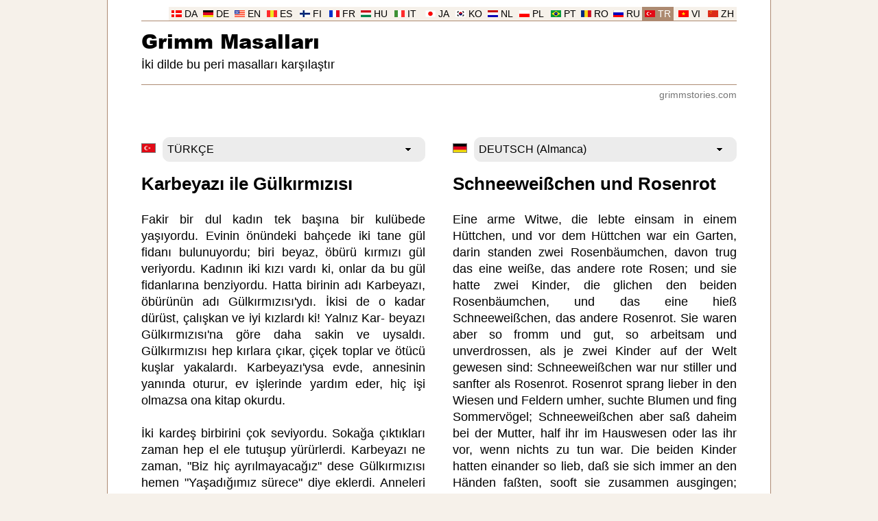

--- FILE ---
content_type: text/html
request_url: https://www.grimmstories.com/language.php?grimm=161&l=tr&r=de
body_size: 16295
content:
<!DOCTYPE html>
<html lang="tr">
<head>
<meta http-equiv="Content-Type" content="text/html; charset=UTF-8">
<title>Karbeyazı ile Gülkırmızısı (TÜRKÇE) - Schneeweißchen und Rosenrot (ALMANCA)</title>
<meta name="description" content="Grimm TÜRKÇE: Karbeyazı ile Gülkırmızısı. Fakir bir dul kadın tek başına bir kulübede yaşıyordu. Evinin önündeki bahçede iki tane gül fidanı bulunuyordu, biri beyaz, öbürü kırmızı gül veriyordu - Grimm ALMANCA: Schneeweißchen und Rosenrot. Eine arme Witwe, die lebte einsam in einem Hüttchen, und vor dem Hüttchen war ein Garten, darin standen zwei Rosenbäumchen, davon trug das eine weiße, das andere rote Rosen, und sie hatte zwei Kinder, die glichen den beiden Rosenbäumchen, und das eine hieß Schneeweißchen, das andere Rosenrot. Sie waren aber so fromm und gut, so arbeitsam und unverdrossen, als je zwei Kinder auf der Welt gewesen sind: Schneeweißchen war nur stiller und sanfter als Rosenrot. İki dilde bu peri masalları karşılaştır - Grimm Masalları.">
<meta name="robots" content="index, follow">
<meta name="revisit-after" content="1 days">
<meta name="viewport" content="width=device-width, initial-scale=1">
<meta http-equiv="Content-Security-Policy" content="upgrade-insecure-requests">
<link rel="preload" href="https://www.grimmstories.com/ariblk.ttf" as="font" type="font/ttf" crossorigin>
<link rel="icon" href="https://www.grimmstories.com/icon.png" sizes="192x192">
<link rel="canonical" href="https://www.grimmstories.com/language.php?grimm=161&l=tr&r=de">
<style>@charset "utf-8"; * { margin: 0; padding: 0; box-sizing: border-box; } @font-face { font-family: Arial Black; src: url('https://www.grimmstories.com/ariblk.ttf'); font-display: swap; } body { background: #F6F1EA; font-family: Arial, Helvetica, sans-serif; margin: 0; } .inbody { width: 968px; margin: auto; color: #000000; background: #FFFFFF; padding-top: 10px; } @media screen and (min-width: 968px) { .inbody { border-left: 1px solid #AD8A71; border-right: 1px solid #AD8A71; } } .inside { width: 868px; margin: auto; } .header { width: 868px; border-bottom: 1px solid #AD8A71; display: block; margin: auto; } .menuholder { width: 300px; padding-bottom: 6em; float: left; } .main { width: 568px; padding-left: 50px; float: left; margin-bottom: 2em; } .clearfloat { clear: both; } .footer { width: 868px; height: 21px; padding: 0 5px; background: #F6F1EA; border-bottom: 1px solid #AD8A71; display: block; margin: auto; } a { color: #000000; text-decoration: none; } a:hover { text-decoration: underline; } h1 { font-size: 1em; margin: 0; padding: 0; } h2 { font-size: 1em; margin: 0; padding: 0; } h3 { font-size: 1em; margin: 0; padding: 0; } hr { border: 0; height: 1px; background: #F6F1EA; } img { border: 0; } ul { list-style-type: none; padding: 0; margin: 0; } blockquote { text-align: left; } select { margin: 10px 6px 0 0; padding: 6px 26px 6px 6px; border-radius: 10px; background-image: url('https://www.grimmstories.com/images/down.gif'); background-position: 95%; background-repeat: no-repeat; background-color: #ECECEC; color: #000000; border: 1px solid #ECECEC; width: 174px; font-family: inherit; font-size: inherit; -webkit-appearance: initial; line-height: 22px; } select:hover { border: 1px solid #767676; } input[type=submit] { margin-top: 10px; padding: 6px 0; border-radius: 10px; background-color: #0066CC; color: #FFFFFF; border: 1px solid #0066CC; width: 147px; font-family: inherit; font-size: inherit; -webkit-appearance: initial; line-height: 22px; } input[type=submit]:hover { border: 1px solid #767676; } .title { font-size: 1.6em; font-weight: bold; margin-bottom: 1em; } .title a:hover { text-decoration: none; } .subtitle { color: #993300; } .itemprop { display: none; } .headerlanguage { font-size: 0.85em; border-bottom: 1px solid #AD8A71; width: 868px; height: 21px; display: block; white-space: nowrap; } .headerlanguage a { background: #F6F1EA; color: #000000; } .language { background: #F6F1EA; text-align: center; padding-top: 3px; float: right; width: 46px; height: 20px; } .language_image { width: 15px; height: 10px; } .headerlogo { text-align: left; } .headersearch { float: right; padding-top: 30px; width: 360px; text-align: right; white-space: nowrap; } .headermain { padding-top: 0.5em; } .logo { font-size: 1.8em; font-weight: normal; font-family: Arial Black, Arial, Helvetica, sans-serif; } .logo a:hover { text-decoration: none; } .headline { font-size: 1.1em; font-weight: normal; white-space: nowrap; margin-top: 0.25em; } .headerunder { color: #767676; font-size: 0.85em; text-align: right; padding-top: 0.5em; } .headerunder a { color: #767676; } .footertext { font-size: 0.85em; padding-top: 3px; padding-bottom: 1px; text-align: right; } .footertext a:hover { text-decoration: none; } .footerlinks { height: 120px; margin: 2em 0 8em 0; } .footersite { width: 217px; float: left; } .footersite a { color: #999999; } .allmenu { width: 300px; display: block; margin: 0; } .allmenu li { background-image: url('https://www.grimmstories.com/images/arrow.gif'); background-repeat: no-repeat; background-position: 0 0.6em; padding-left: 0.8em; } .menu { padding: 1px; } .menu a { font-size: 1.3em; } .menu a:hover { color: #993300; } .menu_mail { font-size: 0.85em; margin: 1em 0 2em 0; } .menu_hr { text-align: left; width: 300px; margin-bottom: 1em; } .menu_ad { width: 300px; display: block; margin-top: 1em; } .button_menu { width: auto; display: block; } .button_menu li { padding: 0.5em 0; } .button a { padding: 0.5em; width: 100%; display: block; text-decoration: underline; color: #0066CC; font-size: 1.1em; border-radius: 25px; border: 1px solid #0066CC; text-align: center; } .list_image { width: 112px; height: 112px; float: right; border: 1px solid #F6F1EA; margin-top: 10px; } .list_image_small { width: 70px; height: 70px; float: left; border: 1px solid #F6F1EA; margin-right: 0.9em; } .list_url { font-size: 16px; text-align: left; color: #993300; text-decoration: underline; display: table-cell; font-weight: normal; } .list_url a { color: #993300; text-decoration: underline; } .list_titles { font-size: 1.4em; border-top: 1px solid #F6F1EA; } .list_titles a { padding: 0.7em 0; font-weight: bold; color: #0066CC; text-decoration: none; display: block; } .list_height { min-height: 42px; margin-bottom: 9px; display: block; } .list_tekst { font-size: 0.75em; line-height: 1.4em; margin: 0.7em 0; text-align: justify; color: #000000; display: block; width: 376px; height: 119px; overflow-y: hidden; font-weight: normal; } .block_border { font-size: 1.1em; display: block; margin: 0.7em 0; } .block_border a { font-weight: bold; padding: 10px; text-decoration: none; color: #0066CC; display: block; border: 1px solid #F6F1EA; } .block_border a:hover { text-decoration: none; color: #000000; background: #ECECEC; border: 1px solid #993300; } .block_border_height { height: 42px; margin-bottom: 9px; display: block; overflow-y: hidden; } @media screen and (max-width: 968px) { .menuholder { float: right; } .main { padding-left: 0; padding-right: 50px; } .language { float: left; } .headerunder { text-align: left; } .footertext { text-align: left; } } select { width: 383px; margin-top: 0; } h3 { display: table-cell; } .flag { width: 21px; height: 14px; border: 1px solid #767676; display: table-cell; margin-right: 10px; } .compare { width: 868px; } .left { font-size: 1.1em; line-height: 1.4em; width: 414px; float: left; text-align: justify; margin-bottom: 0.7em; margin-top: 0.7em; } .right { font-size: 1.1em; line-height: 1.4em; width: 414px; float: right; text-align: justify; margin-bottom: 0.7em; margin-top: 0.7em; } .left_s { width: 414px; float: left; } .right_s { width: 414px; float: right; } .s { font-size: 1.1em; text-align: justify; line-height: 1.4em; margin-bottom: 1.4em; margin-top: 1.4em; } .list_url { word-break: break-all; } </style>
<script async src="https://pagead2.googlesyndication.com/pagead/js/adsbygoogle.js?client=ca-pub-0706096268316512"
     crossorigin="anonymous"></script>
<!-- Google tag (gtag.js) -->
<script async src="https://www.googletagmanager.com/gtag/js?id=G-R3LW2M5GCE"></script>
<script>
  window.dataLayer = window.dataLayer || [];
  function gtag(){dataLayer.push(arguments);}
  gtag('js', new Date());

  gtag('config', 'G-R3LW2M5GCE');
</script>
</head>
<body>
<div class="inbody">
<div class="inside"><header class="header"><div class="headerlanguage"><div class="language"><img src="https://www.grimmstories.com/images/zh.gif" class="language_image" alt="Çince"> <a href="https://www.grimmstories.com/zh/grimm_tonghua/baixue_yu_hong_mei">ZH</a></div><div class="language"><img src="https://www.grimmstories.com/images/vi.gif" class="language_image" alt="Vietnamca"> <a href="https://www.grimmstories.com/vi/grimm_truyen/bach_tuyet_va_hoa_hong">VI</a></div><div class="language" style="background: #AD8A71;"><img src="https://www.grimmstories.com/images/tr.gif" class="language_image" alt="Türkçe"> <a href="https://www.grimmstories.com/tr/grimm_masallari/karbeyazi_ile_gulkirmizisi" style="background: #AD8A71; color: #FFFFFF;">TR</a></div><div class="language"><img src="https://www.grimmstories.com/images/ru.gif" class="language_image" alt="Rusça"> <a href="https://www.grimmstories.com/ru/grimm_skazki/belosnezka_i_alocvetik">RU</a></div><div class="language"><img src="https://www.grimmstories.com/images/ro.gif" class="language_image" alt="Rumence"> <a href="https://www.grimmstories.com/ro/grimm_basme/nalba_si_rasura">RO</a></div><div class="language"><img src="https://www.grimmstories.com/images/pt.gif" class="language_image" alt="Portekizce"> <a href="https://www.grimmstories.com/pt/grimm_contos/branca_de_neve_e_rosa_vermelha">PT</a></div><div class="language"><img src="https://www.grimmstories.com/images/pl.gif" class="language_image" alt="Lehçe"> <a href="https://www.grimmstories.com/pl/grimm_basnie/bialosniezka_i_rozyczka">PL</a></div><div class="language"><img src="https://www.grimmstories.com/images/nl.gif" class="language_image" alt="Felemenkçe"> <a href="https://www.grimmstories.com/nl/grimm_sprookjes/sneeuwwitje_en_rozerood">NL</a></div><div class="language"><img src="https://www.grimmstories.com/images/ko.gif" class="language_image" alt="Korece"> <a href="https://www.grimmstories.com/ko/grimm_donghwa/index">KO</a></div><div class="language"><img src="https://www.grimmstories.com/images/ja.gif" class="language_image" alt="Japonca"> <a href="https://www.grimmstories.com/ja/grimm_dowa/seppaku_to_bara_kurenai">JA</a></div><div class="language"><img src="https://www.grimmstories.com/images/it.gif" class="language_image" alt="İtalyanca"> <a href="https://www.grimmstories.com/it/grimm_fiabe/biancaneve_e_rosarossa">IT</a></div><div class="language"><img src="https://www.grimmstories.com/images/hu.gif" class="language_image" alt="Macarca"> <a href="https://www.grimmstories.com/hu/grimm_mesek/hofeherke_es_rozsapiroska">HU</a></div><div class="language"><img src="https://www.grimmstories.com/images/fr.gif" class="language_image" alt="Fransızca"> <a href="https://www.grimmstories.com/fr/grimm_contes/blanche-rose_et_rose-rouge">FR</a></div><div class="language"><img src="https://www.grimmstories.com/images/fi.gif" class="language_image" alt="Fince"> <a href="https://www.grimmstories.com/fi/grimm_sadut/lumivalko_ja_ruusunpuna">FI</a></div><div class="language"><img src="https://www.grimmstories.com/images/es.gif" class="language_image" alt="İspanyolca"> <a href="https://www.grimmstories.com/es/grimm_cuentos/blancanieve_y_rojaflor">ES</a></div><div class="language"><img src="https://www.grimmstories.com/images/en.gif" class="language_image" alt="İngilizce"> <a href="https://www.grimmstories.com/en/grimm_fairy-tales/snow-white_and_rose-red">EN</a></div><div class="language"><img src="https://www.grimmstories.com/images/de.gif" class="language_image" alt="Almanca"> <a href="https://www.grimmstories.com/de/grimm_maerchen/schneeweisschen_und_rosenrot">DE</a></div><div class="language"><img src="https://www.grimmstories.com/images/da.gif" class="language_image" alt="Danca"> <a href="https://www.grimmstories.com/da/grimm_eventyr/snehvid_og_rosenrod">DA</a></div></div><div class="headerlogo"><div class="headersearch"></div><div class="headermain"><h1 class="logo"><a href="https://www.grimmstories.com/tr/grimm_masallari/index">Grimm Masalları</a></h1><h2 class="headline">İki dilde bu peri masalları karşılaştır</h2></div><br style="clear: right;"></div></header><nav class="headerunder"><a href="https://www.grimmstories.com/">grimmstories.com</a></nav><br><br><br>
<div class="compare"><div style="float: left; width: 414px;"><form name="language_left" action="https://www.grimmstories.com/language.php" method="get"><input type="hidden" name="grimm" value="161"><div style="display: table-row;"><img src="https://www.grimmstories.com/images/tr.gif" alt="" class="flag"><div style="display: table-cell;"><select name="l" onchange="submit('language_left')"><option value="da">DANSK</option><option value="de" disabled>DEUTSCH</option><option value="en">ENGLISH</option><option value="es">ESPAÑOL</option><option value="fi">SUOMI</option><option value="fr">FRANÇAIS</option><option value="hu">MAGYAR</option><option value="it">ITALIANO</option><option value="ja">日本語</option><option value="nl">NEDERLANDS</option><option value="pl">POLSKI</option><option value="pt">PORTUGUÊS</option><option value="ro">ROMÂNĂ</option><option value="ru">РУССКИЙ</option><option value="tr" selected>TÜRKÇE</option><option value="vi">TIẾNG VIỆT</option><option value="zh">中文</option></select></div></div><input type="hidden" name="r" value="de"></form><br><h3 class="title"><a href="https://www.grimmstories.com/tr/grimm_masallari/karbeyazi_ile_gulkirmizisi">Karbeyazı ile Gülkırmızısı</a></h3></div><div style="float: right; width: 414px;"><form name="language_right" action="https://www.grimmstories.com/language.php" method="get"><input type="hidden" name="grimm" value="161"><input type="hidden" name="l" value="tr"><div style="display: table-row;"><img src="https://www.grimmstories.com/images/de.gif" alt=""  class="flag"><div style="display: table-cell;"><select name="r" onchange="submit('language_compare')"><option value="da">DANSK (Danca)</option><option value="de" selected>DEUTSCH (Almanca)</option><option value="en">ENGLISH (İngilizce)</option><option value="es">ESPAÑOL (İspanyolca)</option><option value="fi">SUOMI (Fince)</option><option value="fr">FRANÇAIS (Fransızca)</option><option value="hu">MAGYAR (Macarca)</option><option value="it">ITALIANO (İtalyanca)</option><option value="ja">日本語 (Japonca)</option><option value="nl">NEDERLANDS (Felemenkçe)</option><option value="pl">POLSKI (Lehçe)</option><option value="pt">PORTUGUÊS (Portekizce)</option><option value="ro">ROMÂNĂ (Rumence)</option><option value="ru">РУССКИЙ (Rusça)</option><option value="tr" disabled>TÜRKÇE</option><option value="vi">TIẾNG VIỆT (Vietnamca)</option><option value="zh">中文 (Çince)</option></select></div></div></form><br><h3 class="title"><a href="https://www.grimmstories.com/de/grimm_maerchen/schneeweisschen_und_rosenrot">Schneeweißchen und Rosenrot</a></h3></div><br class="clearfloat"></div>
<div class="compare"><div class="left_s"><div class="s">Fakir bir dul kadın tek başına bir kulübede yaşıyordu. Evinin önündeki bahçede iki tane gül fidanı bulunuyordu; biri beyaz, öbürü kırmızı gül veriyordu. Kadının iki kızı vardı ki, onlar da bu gül fidanlarına benziyordu. Hatta birinin adı Karbeyazı, öbürünün adı Gülkırmızısı'ydı. İkisi de o kadar dürüst, çalışkan ve iyi kızlardı ki! Yalnız Kar- beyazı Gülkırmızısı'na göre daha sakin ve uysaldı. Gülkırmızısı hep kırlara çıkar, çiçek toplar ve ötücü kuşlar yakalardı. Karbeyazı'ysa evde, annesinin yanında oturur, ev işlerinde yardım eder, hiç işi olmazsa ona kitap okurdu.</div><div class="s">İki kardeş birbirini çok seviyordu. Sokağa çıktıkları zaman hep el ele tutuşup yürürlerdi. Karbeyazı ne zaman, "Biz hiç ayrılmayacağız" dese Gülkırmızısı hemen "Yaşadığımız sürece" diye eklerdi. Anneleri de "Her şeyiniz ortak olsun" derdi. Sık sık ormana gidip çilek toplarlardı; hiçbir hayvan onlara zarar vermezdi. Tam tersine, tavşan lahana yaprağını onların elinden yerdi, ceylan hep yanlarında otlar, geyik de o arada neşeli sıçrayışlar yapar, kuşlar da ağaç dallarına tüneyerek bildikleri şarkıları söylerlerdi. Ormanda geç vakit kalsalar bile başlarına hiç kötü bir şey gelmezdi. Karanlık basınca birbirlerine sokularak yosunların üstünde sabaha kadar yatıp uyurlardı. Anneleri hiç merak etmezdi.</div><div class="s">Bir keresinde geceyi yine ormanda geçirdiler. Sabah uyandıklarında karşılarında parlak ve beyaz giysiler giymiş bir çocuk gördüler. Çocuk ayakta durdu, onlara dostça baktı, ama sonra hiçbir şey söylemeden ormana daldı. Etrafa bakındıklarında kendilerinin büyük bir uçurumun hemen kenarında olduklarını gördüler; yani birkaç adım daha atsalar, aşağı düşmeleri işten değildi! Anneleri onun, iyi kalpli çocukları koruyan bir melek olduğunu söyledi.</div><div class="s">İki kardeş annelerinin evini o kadar temiz tutuyorlardı ki, içeri girip bakmak insana zevk veriyordu.</div><div class="s">Yazları eve Gülkırmızısı bakıyordu ve her sabah annesinin yatağına, o kalkmadan önce, bir demet çiçek getiriyordu; demette her fidandan koparılmış birer gül oluyordu.</div><div class="s">Kışın da Karbeyazı sobayı yakıyor, sonra da su dolu kazanı üzerine yerleştiriyordu. Bu kazan pirinçtendi, onu parlatmak ve altın gibi pırıl pırıl yapmak da Karbeyazı'nın işiydi. Sonra ocak başına geçip otururlar, anneleri de gözlüğünü takarak koca bir kitaptan öyküler okurdu. Kızlar da bunu dinlerken iplik eğirirlerdi. Hemen yanlarında, yerde bir kuzu yatardı; duvara yanlamasına sokulmuş bir sopada tünemiş beyaz bir güvercin başını kanatlarına sokardı hep.</div><div class="s">Bir akşam böyle hep birlikte otururlarken kapı çalındı. Biri içeri girmek ister gibiydi.</div><div class="s">Anneleri, "Gülkırmızısı, git hemen kapıyı aç. Tanrı misafiri olmalı, herhalde yolunu şaşırdı" dedi.</div><div class="s">Kız gidip kapının sürgüsünü yana sürerken, herhalde fakir bir adamdır diye aklından geçirdi. Ama gelen bir ayıydı, siyah tüylü kocaman kafasını kapıdan içeri soktu.</div><div class="s">Gülkırmızısı haykırarak geri çekildi; kuzu meledi, güvercin kanat çırptı ve Karbeyazı annesinin yatağının arkasına saklandı.</div><div class="s">Ama ayı konuşmaya başladı. "Korkmayın, size bir şey yapacak değilim; soğuktan donuyorum, yanınızda biraz ısınmak istiyorum" dedi.</div><div class="s">"Zavallı ayı, gel şöyle ateşin yanına. Ama dikkat et, postun yanmasın" diyen anneleri her iki kıza şöyle seslendi: "Karbeyazı, Gülkırmızısı, gelin buraya, ayı size bir şey yapmayacak; iyi niyetliymiş!"</div><div class="s">İki kız ağır ağır ona yaklaştı; kuzu da, güvercin de korkularını yendi. Ayı şöyle dedi: "Çocuklar, şu üzerimdeki karları silkelesenize?"</div><div class="s">Çocuklar ellerine geçirdikleri süpürgelerle ayının postunu kardan temizlediler; o da ocak başına geçip keyif çıkarırken zevkle homurdandı.</div><div class="s">Çok geçmeden kaynaştılar ve bu çaresiz misafiri ehlileştirdiler. Elleriyle postunu çekiştirdiler, ayaklarını sırtına dayadılar, onu yerde yuvarladılar; homurdandığı zaman sopa attılar.</div><div class="s">Ayı bunlara seve seve katlandı. Ama kendisini çok kızdırdıkları zaman şöyle seslendi:</div><div class="s">Bırakın beni, çocuklar,<br>Karbeyazı, Gülkırmızısı!<br>Canımı yakıyor bazısı.</div><div class="s">Yatma vakti geldiğinde kızlar yataklarına yattı; kadın ayıya, "Sen ocak başında yat, dışarıda hava berbat; burada ısınırsın" dedi.</div><div class="s">Ertesi sabah çocuklar onu dışarı bıraktı ve ayı karlar üzerinden pat pat yürüyerek ormana daldı.</div><div class="s">O günden sonra ayı her akşam belli bir saatte geldi, ocak başına geçti, arada bir çocuklarla oynadı. Çocuklar ona o kadar alıştı ki! Bu koca adam gelinceye kadar sokak kapısını hep açık tuttular.</div><div class="s">İlkbahar gelip de her yer yeşillenince ayı bir sabah Karbeyazı'ma, "Artık gitmem gerek, bütün bir yaz burada olmayacağım" dedi.</div><div class="s">"Nereye gideceksin, sevgili ayı?" diye sordu kız.</div><div class="s">"Ormana gidip hazinemi oradaki cücelerden korumam gerekiyor. Kışları, toprak soğuk olduğu sürece o cüceler hep toprak altındadır, kazıp dışarı çıkamazlar. Ama güneş çıkıp da toprağı ısıtmaya başlayınca hemen ortaya çıkarlar; herkesin işine burunlarını sokarlar, hırsızlık yaparlar; çaldıkları şeyleri toprak altındaki mağaralarına götürdüler mi onları bir daha göremezsin" dedi ayı.</div><div class="s">Vedalaşırken kız çok üzüldü. Kapının sürgüsünü yana çekti, ayı oradan geçerken kapıya sürtündü ve derisinin bir parçası soyuldu. Karbeyazı sanki altın görmüş gibi oldu, ama pek emin olamadı. Ayı hemen oradan uzaklaştı ve çok geçmeden ağaçlar arasında kayboldu.</div><div class="s">Bir süre sonra anneleri her iki kızı çalı çırpı toplamaları için ormana gönderdi. Kızlar orada büyük bir ağaç gördüler; bu ağaç yere kadar eğilmişti ve gövdesinin yakınında bir oraya bir buraya zıplayan bir şey vardı. Bunun ne olduğunu anlamadılar, ama yanına yaklaştıklarında buruşuk suratlı, çok uzun ve bembeyaz sakallı bir cüce gördüler. Sakalının ucu ağacın yarıklarından birine sıkışmıştı ve cüce ipe bağlı köpek yavrusu gibi, oraya buraya sıçrıyor ve ne yapacağını bilemiyordu.</div><div class="s">Kızları görünce kan çanağına dönmüş patlak gözlerini onlara çevirerek haykırdı: "Ne duruyorsunuz orda öyle! Gelip bana yardım etsenize!"</div><div class="s">"Ne yaptın ki sen, ufaklık?" diye sordu Gülkırmızısı.</div><div class="s">"Aptal, kaz kafalı, sen de" diye cevap verdi cüce: "Yemek pişirmek için ufak bir parça odun kesecektim sadece. Evde biri var, pek yemek yemiyor; sizler gibi arsız değil o. Kamayı tam yerine sokup yerleştirdim, ama uğursuz ağaç birden devriliverdi, o güzel ve bembeyaz sakalımı kurtaramadım; oraya sıkıştı kaldı, ben de bir yere gidemiyorum işte! Sizler de utanmadan gülüyorsunuz bana! Çok ayıp! Çok çirkin!"</div><div class="s">Her iki çocuk, cücenin sakalını kurtarmak için ne kadar uğraştılarsa da başaramadılar; öyle bir sıkışmıştı ki!</div><div class="s">"Ben gidip yardım getireyim" dedi Gülkırmızısı.</div><div class="s">"Ne koyun kafalıymışsınız be" diye homurdandı cüce: "Ne diye adam getireceksiniz? Siz ikiniz yetersiniz; aklınıza hiç mi başka bir şey gelmiyor?"</div><div class="s">"Dur bakalım, sabırlı ol" dedi Karbeyazı. "Ben bir çare buldum!"</div><div class="s">Böyle diyerek cebinden çıkardığı makasıyla cücenin sakalının ucunu kesti.</div><div class="s">Cüce serbest kalır kalmaz ağacın köküne sıkışıp kalan bir zembili çekip aldı; bunun içi altın doluydu! Onu sırtladıktan sonra kendi kendine şöyle homurdandı: "Küstahlar! O güzelim sakalımı nasıl da kestiler! Lanet olsun!"</div><div class="s">Ve çocukların yüzüne bile bakmadan çekip gitti.</div><div class="s">Daha sonra Karbeyazı ile Gülkırmızısı balık avına çıktılar. Dere kenarına vardıklarında suya sıçramaya çalışan koskoca bir çekirge gördüler. Yanına yaklaştılar ve cüceyi tanıdılar.</div><div class="s">"Nereye böyle?" diye sordu Gülkırmızısı, "Yoksa suya mı atlayacaksın?"</div><div class="s">"Enayi miyim ben?" diye haykırdı cüce. "Görmüyor musunuz, şu lanet olası balık beni suya çekmek istiyor!"</div><div class="s">Daha önce cüce orada oltasıyla balık avlarken birden rüzgâr çıkmış ve sakalını oltasına dolamıştı. Derken koskoca bir balık çıkagelmiş ve onu sakalından yakalamıştı. Bizim yaratık gitgide güçsüzleşmiş ve balık kumandayı ele almıştı. Cüce çimenlere ve sazlıklara ne kadar sarıldıysa da yararı olmadı. Balık ne yaptıysa ona uymak zorunda kaldı. Bu arada sakalı iyice oltaya dolandı. Kızın başka çaresi kalmadı. Cebinden çıkardığı makasıyla cücenin sakalını kesti; bu arada kendi saçından da biraz kesiverdi.</div><div class="s">Cüce haykırdı: "Küstahlar, güzel yüzümü mahvettiniz. Önce sakalımın ucunu daha sonra da en güzel kısmını kestiniz! Ben şimdi nasıl hanımın yüzüne bakacağım? Hadi, tabanları yağlayın şimdi!"</div><div class="s">Ve sazların arasındaki içi inci dolu zembilini sırtladığı gibi oradan uzaklaştı ve bir kayanın arkasında kayboldu.</div><div class="s">Derken günün birinde anneleri iki kızı iğne, iplik, sicim ve şerit satın almak üzere şehre gönderdi. Yolları bir otlaktan geçti, ama burada her yere taş atılmıştı. Derken havada uçmakta olan kocaman bir kuş gördüler. Bu kuş ağır ağır tepelerinde uçtu, sonra gittikçe alçaldı ve kayalıklardan birine iniverdi. Ardından korkunç bir çığlık duyuldu. Hemen oraya koştular ve bir kartalın bizim cüceyi yakalayıp havaya kaldırmaya çalıştığını gördüler.</div><div class="s">Her iki kız cüceye acıdıkları için kartalla mücadele ettiler, sonunda kuş avını bırakıp cırtlak sesle bağırarak kaçtı.</div><div class="s">Cüce, "Biraz dikkat etsenize be! İnce ceketimi delik deşik ettiniz! Ne sakar yaratıklarsınız siz" diye bağırdı.</div><div class="s">Sonra içi kıymetli taşlarla dolu zembilini sırtlayarak kayalıklar arasında kayboldu, mağarasına gitti.</div><div class="s">Kızlar onun nankörlüğüne alışıktılar zaten. Yollarına devam ettiler, şehirde alacaklarını aldılar. Eve dönerken yine o otlağa vardıklarında cüceyi gördüler. Temiz bir zemine zembilindeki tüm kıymetli taşları boşaltmıştı; günün bu geç saatinde kimsenin oraya gelmeyeceğini ummuştu.</div><div class="s">Akşam güneşi kıymetli taşların üstüne vurmuştu; hepsi çeşitli renklerde pırıl pırıl parlamaktaydı. Çocuklar durup bunu seyretti.</div><div class="s">Cüce, "Ne duruyorsunuz orda, aval aval bakıyorsunuz be?" diye haykırdı. Kül rengi suratı kızgınlıktan kıpkırmızı kesilmişti. Tam küfür etmeye hazırlanıyordu ki, arkasında bir homurtu işitti; ormandan siyah bir ayı çıkmıştı!</div><div class="s">Cüce o kadar korktu ki, yuvasına kaçamadı, çünkü ayı o tarafta duruyordu.</div><div class="s">Cücenin ödü koptu ve "Sevgili Ayı Bey, nolur acı bana. Sana bütün servetimi vereyim. Bak, şurda yatan taşlara bak! Bunlar dünyanın en güzel ve en kıymetli taşları. Benim hayatımı bağışla, zaten ufacık biriyim; dişinin kovuğunu bile doldurmam. Bak şurda iki tane kız var, tam senin dişine göre; onları ye sen" dedi.</div><div class="s">Ayı onun lafına aldırmadı ve bu kötü kalpli yaratığa bir pençe attı; cüce bir daha kıpırdamadı.</div><div class="s">Kızlar kaçmaya kalkışınca ayı arkalarından seslendi: "Karbeyazı, Gülkırmızısı, korkmayın, durun. Ben de sizinle gelmek istiyorum."</div><div class="s">Kızlar o zaman onun sesini tanıyıp durdular.</div><div class="s">Ayı onların yanına yaklaşınca birden postu yere düştü altın giysiler içinde yakışıklı bir delikanlı çıktı karşılarına.</div><div class="s">"Ben bir prensim" dedi oğlan. "Benim hazinemi çalan şu imansız cüce beni ormanda dolaşan bir ayıya dönüştürdü. Bu büyüden kurtulabilmem için onun ölmesi gerekiyordu. Şimdi cezasını buldu işte!"</div><div class="s">Karbeyazı onunla evlendi, Gülkırmızısı da onun erkek kardeşiyle evlendi. Cücenin mağarasında sakladığı hazineyi paylaştılar.</div><div class="s">Yaşlı anaları çocuklarının yanında daha uzun yıllar mutlu yaşadı.</div><div class="s">Kadın bahçedeki gül fidanını penceresinin önüne dikti ve onlardan her yıl yeni güller aldı: Beyaz ve kırmızı.</div></div><div class="right_s"><div class="s">Eine arme Witwe, die lebte einsam in einem Hüttchen, und vor dem Hüttchen war ein Garten, darin standen zwei Rosenbäumchen, davon trug das eine weiße, das andere rote Rosen; und sie hatte zwei Kinder, die glichen den beiden Rosenbäumchen, und das eine hieß Schneeweißchen, das andere Rosenrot. Sie waren aber so fromm und gut, so arbeitsam und unverdrossen, als je zwei Kinder auf der Welt gewesen sind: Schneeweißchen war nur stiller und sanfter als Rosenrot. Rosenrot sprang lieber in den Wiesen und Feldern umher, suchte Blumen und fing Sommervögel; Schneeweißchen aber saß daheim bei der Mutter, half ihr im Hauswesen oder las ihr vor, wenn nichts zu tun war. Die beiden Kinder hatten einander so lieb, daß sie sich immer an den Händen faßten, sooft sie zusammen ausgingen; und wenn Schneeweißchen sagte: "Wir wollen uns nicht verlassen", so antwortete Rosenrot: "Solange wir leben, nicht", und die Mutter setzte hinzu: "Was das eine hat, soll's mit dem andern teilen." Oft liefen sie im Walde allein umher und sammelten rote Beeren, aber kein Tier tat ihnen etwas zuleid, sondern sie kamen vertraulich herbei: das Häschen fraß ein Kohlblatt aus ihren Händen, das Reh graste an ihrer Seite, der Hirsch sprang ganz lustig vorbei, und die Vögel blieben auf den Ästen sitzen und sangen, was sie nur wußten. Kein Unfall traf sie - wenn sie sich im Walde verspätet hatten und die Nacht sie überfiel, so legten sie sich nebeneinander auf das Moos und schliefen, bis der Morgen kam, und die Mutter wußte das und hatte ihrentwegen keine Sorge. Einmal, als sie im Walde übernachtet hatten und das Morgenrot sie aufweckte, da sahen sie ein schönes Kind in einem weißen, glänzenden Kleidchen neben ihrem Lager sitzen. Es stand auf und blickte sie ganz freundlich an, sprach aber nichts und ging in den Wald hinein. Und als sie sich umsahen, so hatten sie ganz nahe bei einem Abgrunde geschlafen und wären gewiß hineingefallen, wenn sie in der Dunkelheit noch ein paar Schritte weitergegangen wären. Die Mutter aber sagte ihnen, das müßte der Engel gewesen sein, der gute Kinder bewache.</div><div class="s">Schneeweißchen und Rosenrot hielten das Hüttchen der Mutter so reinlich, daß es eine Freude war hineinzuschauen. Im Sommer besorgte Rosenrot das Haus und stellte der Mutter jeden Morgen, ehe sie aufwachte, einen Blumenstrauß vors Bett, darin war von jedem Bäumchen eine Rose. Im Winter zündete Schneeweißchen das Feuer an und hing den Kessel an den Feuerhaken, und der Kessel war von Messing, glänzte aber wie Gold, so rein war er gescheuert. Abends, wenn die Flocken fielen, sagte die Mutter: "Geh, Schneeweißchen, und schieb den Riegel vor", und dann setzten sie sich an den Herd, und die Mutter nahm die Brille und las aus einem großen Buche vor und die beiden Mädchen hörten zu, saßen und spannen; neben ihnen lag ein Lämmchen auf dem Boden, und hinter ihnen auf einer Stange saß ein weißes Täubchen und hatte seinen Kopf unter den Flügel gesteckt.</div><div class="s">Eines Abends, als sie so vertraulich beisammensaßen, klopfte jemand an die Türe, als wollte er eingelassen sein. Die Mutter sprach: "Geschwind, Rosenrot, mach auf, es wird ein Wanderer sein, der Obdach sucht." Rosenrot ging und schob den Riegel weg und dachte, es wäre ein armer Mann, aber der war es nicht, es war ein Bär, der seinen dicken schwarzen Kopf zur Türe hereinstreckte. Rosenrot schrie laut und sprang zurück: das Lämmchen blökte, das Täubchen flatterte auf, und Schneeweißchen versteckte sich hinter der Mutter Bett. Der Bär aber fing an zu sprechen und sagte: "Fürchtet euch nicht, ich tue euch nichts zuleid, ich bin halb erfroren und will mich nur ein wenig bei euch wärmen." "Du armer Bär", sprach die Mutter, "leg dich ans Feuer und gib nur acht, daß dir dein Pelz nicht brennt." Dann rief sie: "Schneeweißchen, Rosenrot, kommt hervor, der Bär tut euch nichts, er meint's ehrlich." Da kamen sie beide heran, und nach und nach näherten sich auch das Lämmchen und Täubchen und hatten keine Furcht vor ihm. Der Bär sprach: "Ihr Kinder, klopft mir den Schnee ein wenig aus dem Pelzwerk", und sie holten den Besen und kehrten dem Bär das Fell rein; er aber streckte sich ans Feuer und brummte ganz vergnügt und behaglich. Nicht lange, so wurden sie ganz vertraut und trieben Mutwillen mit dem unbeholfenen Gast. Sie zausten ihm das Fell mit den Händen, setzten ihre Füßchen auf seinen Rücken und walgerten ihn hin und her, oder sie nahmen eine Haselrute und schlugen auf ihn los, und wenn er brummte, so lachten sie. Der Bär ließ sich's aber gerne gefallen, nur wenn sie's gar zu arg machten, rief er: "Laßt mich am Leben, ihr Kinder.</div><div class="s">Schneeweißchen, Rosenrot,<br>schlägst dir den Freier tot."</div><div class="s">Als Schlafenszeit war und die andern zu Bett gingen, sagte die Mutter zu dem Bär: "Du kannst in Gottes Namen da am Herde liegenbleiben, so bist du vor der Kälte und dem bösen Wetter geschützt." Sobald der Tag graute, ließen ihn die beiden Kinder hinaus, und er trabte über den Schnee in den Wald hinein. Von nun an kam der Bär jeden Abend zu der bestimmten Stunde, legte sich an den Herd und erlaubte den Kindern, Kurzweil mit ihm zu treiben, soviel sie wollten; und sie waren so gewöhnt an ihn, daß die Türe nicht eher zugeriegelt ward, als bis der schwarze Gesell angelangt war.</div><div class="s">Als das Frühjahr herangekommen und draußen alles grün war, sagte der Bär eines Morgens zu Schneeweißchen: "Nun muß ich fort und darf den ganzen Sommer nicht wiederkommen." "Wo gehst du denn hin, lieber Bär?" fragte Schneeweißchen. "Ich muß in den Wald und meine Schätze vor den bösen Zwergen hüten: im Winter, wenn die Erde hartgefroren ist, müssen sie wohl unten bleiben und können sich nicht durcharbeiten, aber jetzt, wenn die Sonne die Erde aufgetaut und erwärmt hat, da brechen sie durch, steigen herauf, suchen und stehlen; was einmal in ihren Händen ist und in ihren Höhlen liegt, das kommt so leicht nicht wieder an des Tages Licht." Schneeweißchen war ganz traurig über den Abschied, und als es ihm die Türe aufriegelte und der Bär sich hinausdrängte, blieb er an dem Türhaken hängen, und ein Stück seiner Haut riß auf, und da war es Schneeweißchen, als hätte es Gold durchschimmern gesehen; aber es war seiner Sache nicht gewiß. Der Bär lief eilig fort und war bald hinter den Bäumen verschwunden.</div><div class="s">Nach einiger Zeit schickte die Mutter die Kinder in den Wald, Reisig zu sammeln. Da fanden sie draußen einen großen Baum, der lag gefällt auf dem Boden, und an dem Stamme sprang zwischen dem Gras etwas auf und ab, sie konnten aber nicht unterscheiden, was es war. Als sie näher kamen, sahen sie einen Zwerg mit einem alten, verwelkten Gesicht und einem ellenlangen, schneeweißen Bart. Das Ende des Bartes war in eine Spalte des Baums eingeklemmt, und der Kleine sprang hin und her wie ein Hündchen an einem Seil und wußte nicht, wie er sich helfen sollte. Er glotzte die Mädchen mit seinen roten feurigen Augen an und schrie. "Was steht ihr da! Könnt ihr nicht herbeigehen und mir Beistand leisten?" "Was hast du angefangen, kleines Männchen?" fragte Rosenrot. "Dumme, neugierige Gans", antwortete der Zwerg, "den Baum habe ich mir spalten wollen, um kleines Holz in der Küche zu haben; bei den dicken Klötzen verbrennt gleich das bißchen Speise, das unsereiner braucht, der nicht so viel hinunterschlingt als ihr grobes, gieriges Volk. Ich hatte den Keil schon glücklich hineingetrieben, und es wäre alles nach Wunsch gegangen, aber das verwünschte Holz war zu glatt und sprang unversehens heraus, und der Baum fuhr so geschwind zusammen, daß ich meinen schönen weißen Bart nicht mehr herausziehen konnte; nun steckt er drin, und ich kann nicht fort. Da lachen die albernen glatten Milchgesichter! Pfui, was seid ihr garstig!" Die Kinder gaben sich alle Mühe, aber sie konnten den Bart nicht herausziehen, er steckte zu fest. "Ich will laufen und Leute herbeiholen", sagte Rosenrot. "Wahnsinnige Schafsköpfe", schnarrte der Zwerg, "wer wird gleich Leute herbeirufen, ihr seid mir schon um zwei zu viel; fällt euch nicht Besseres ein?" "Sei nur nicht ungeduldig", sagte Schneeweißchen, "ich will schon Rat schaffen", holte sein Scherchen aus der Tasche und schnitt das Ende des Bartes ab. Sobald der Zwerg sich frei fühlte, griff er nach einem Sack, der zwischen den Wurzeln des Baums steckte und mit Gold gefüllt war, hob ihn heraus und brummte vor sich hin: "Ungehobeltes Volk, schneidet mir ein Stück von meinem stolzen Barte ab! Lohn's euch der Guckuck!" Damit schwang er seinen Sack auf den Rücken und ging fort, ohne die Kinder nur noch einmal anzusehen.</div><div class="s">Einige Zeit danach wollten Schneeweißchen und Rosenrot ein Gericht Fische angeln. Als sie nahe bei dem Bach waren, sahen sie, daß etwas wie eine große Heuschrecke nach dem Wasser zuhüpfte, als wollte es hineinspringen. Sie liefen heran und erkannten den Zwerg. "Wo willst du hin?" sagte Rosenrot, "du willst doch nicht ins Wasser?" "Solch ein Narr bin ich nicht", schrie der Zwerg, "seht ihr nicht, der verwünschte Fisch will mich hineinziehen?" Der Kleine hatte dagesessen und geangelt, und unglücklicherweise hatte der Wind seinen Bart mit der Angelschnur verflochten; als gleich darauf ein großer Fisch anbiß, fehlten dem schwachen Geschöpf die Kräfte, ihn herauszuziehen: der Fisch behielt die Oberhand und riß den Zwerg zu sich hin. Zwar hielt er sich an allen Halmen und Binsen, aber das half nicht viel, er mußte den Bewegungen des Fisches folgen und war in beständiger Gefahr, ins Wasser gezogen zu werden. Die Mädchen kamen zu rechter Zeit, hielten ihn fest und versuchten, den Bart von der Schnur loszumachen, aber vergebens, Bart und Schnur waren fest ineinander verwirrt. Es blieb nichts übrig, als das Scherchen hervorzuholen und den Bart abzuschneiden, wobei ein kleiner Teil desselben verlorenging. Als der Zwerg das sah, schrie er sie an: "Ist das Manier, ihr Lorche, einem das Gesicht zu schänden? Nicht genug, daß ihr mir den Bart unten abgestutzt habt, jetzt schneidet ihr mir den besten Teil davon ab: ich darf mich vor den Meinigen gar nicht sehen lassen. Daß ihr laufen müßtet und die Schuhsohlen verloren hättet!" Dann holte er einen Sack Perlen, der im Schilfe lag, und ohne ein Wort weiter zu sagen, schleppte er ihn fort und verschwand hinter einem Stein.</div><div class="s">Es trug sich zu, daß bald hernach die Mutter die beiden Mädchen nach der Stadt schickte, Zwirn, Nadeln, Schnüre und Bänder einzukaufen. Der Weg führte sie über eine Heide, auf der hier und da mächtige Felsenstücke zerstreut lagen. Da sahen sie einen großen Vogel in der Luft schweben, der langsam über ihnen kreiste, sich immer tiefer herabsenkte und endlich nicht weit bei einem Felsen niederstieß. Gleich darauf hörten sie einen durchdringenden, jämmerlichen Schrei. Sie liefen herzu und sahen mit Schrecken, daß der Adler ihren alten Bekannten, den Zwerg, gepackt hatte und ihn forttragen wollte. Die mitleidigen Kinder hielten gleich das Männchen fest und zerrten sich so lange mit dem Adler herum, bis er seine Beute fahrenließ. Als der Zwerg sich von dem ersten Schrecken erholt hatte, schrie er mit einer kreischenden Stimme: "Konntet ihr nicht säuberlicher mit mir umgehen? Gerissen habt ihr an meinem dünnen Röckchen, daß es überall zerfetzt und durchlöchert ist, unbeholfenes und läppisches Gesindel, das ihr seid!" Dann nahm er einen Sack mit Edelsteinen und schlüpfte wieder unter den Felsen in seine Höhle. Die Mädchen waren an seinen Undank schon gewöhnt, setzten ihren Weg fort und verrichteten ihr Geschäft in der Stadt. Als sie beim Heimweg wieder auf die Heide kamen, überraschten sie den Zwerg, der auf einem reinlichen Plätzchen seinen Sack mit Edelsteinen ausgeschüttet und nicht gedacht hatte, daß so spät noch jemand daherkommen würde. Die Abendsonne schien über die glänzenden Steine, sie schimmerten und leuchteten so prächtig in allen Farben, daß die Kinder stehenblieben und sie betrachteten. "Was steht ihr da und habt Maulaffen feil!" schrie der Zwerg, und sein aschgraues Gesicht ward zinnoberrot vor Zorn. Er wollte mit seinen Scheltworten fortfahren, als sich ein lautes Brummen hören ließ und ein schwarzer Bär aus dem Walde herbeitrabte. Erschrocken sprang der Zwerg auf, aber er konnte nicht mehr zu seinem Schlupfwinkel gelangen, der Bär war schon in seiner Nähe. Da rief er in Herzensangst: "Lieber Herr Bär, verschont mich, ich will Euch alle meine Schätze geben, sehet, die schönen Edelsteine, die da liegen. Schenkt mir das Leben, was habt Ihr an mir kleinen, schmächtigen Kerl? Ihr spürt mich nicht zwischen den Zähnen; da, die beiden gottlosen Mädchen packt, das sind für Euch zarte Bissen, fett wie junge Wachteln, die freßt in Gottes Namen." Der Bär kümmerte sich um seine Worte nicht, gab dem boshaften Geschöpf einen einzigen Schlag mit der Tatze, und es regte sich nicht mehr.</div><div class="s">Die Mädchen waren fortgesprungen, aber der Bär rief ihnen nach: "Schneeweißchen und Rosenrot, fürchtet euch nicht, wartet, ich will mit euch gehen." Da erkannten sie seine Stimme und blieben stehen, und als der Bär bei ihnen war, fiel plötzlich die Bärenhaut ab, und er stand da als ein schöner Mann und war ganz in Gold gekleidet. "Ich bin eines Königs Sohn", sprach er, "und war von dem gottlosen Zwerg, der mir meine Schätze gestohlen hatte, verwünscht, als ein wilder Bär in dem Walde zu laufen, bis ich durch seinen Tod erlöst würde. Jetzt hat er seine wohlverdiente Strafe empfangen."</div><div class="s">Schneeweißchen ward mit ihm vermählt und Rosenrot mit seinem Bruder, und sie teilten die großen Schätze miteinander, die der Zwerg in seiner Höhle zusammengetragen hatte. Die alte Mutter lebte noch lange Jahre ruhig und glücklich bei ihren Kindern. Die zwei Rosenbäumchen aber nahm sie mit, und sie standen vor ihrem Fenster und trugen jedes Jahr die schönsten Rosen, weiß und rot.</div></div><br class="clearfloat"></div><div class="compare"><br><div class="left"><span class="list_url"><a href="https://www.grimmstories.com/tr/grimm_masallari/karbeyazi_ile_gulkirmizisi">/tr/grimm_masallari/karbeyazi_ile_gulkirmizisi</a></span></div><div class="right"><span class="list_url"><a href="https://www.grimmstories.com/de/grimm_maerchen/schneeweisschen_und_rosenrot">/de/grimm_maerchen/schneeweisschen_und_rosenrot</a></span></div><br class="clearfloat"></div><br>
<br><footer><div class="footer"><div class="footertext"><a href="https://www.grimmstories.com/privacy.php">PRIVACY & COOKIES</a></div></div><div class="footerlinks"><div class="footersite"><a href="https://www.andersenstories.com/">andersenstories.com</a><br><br><a href="https://www.andersenstories.com/da/andersen_fortaellinger/index">Andersens eventyr</a><br><a href="https://www.andersenstories.com/de/andersen_maerchen/index">Andersens Märchen</a><br><a href="https://www.andersenstories.com/en/andersen_fairy-tales/index">Andersen's fairy tales</a><br><a href="https://www.andersenstories.com/es/andersen_cuentos/index">Cuentos de Andersen</a><br><a href="https://www.andersenstories.com/fr/andersen_contes/index">Contes d'Andersen</a><br><a href="https://www.andersenstories.com/it/andersen_fiabe/index">Fiabe di Andersen</a><br><a href="https://www.andersenstories.com/nl/andersen_sprookjes/index">Sprookjes van Andersen</a></div><div class="footersite"><a href="https://www.grimmstories.com/">grimmstories.com</a><br><br><a href="https://www.grimmstories.com/da/grimm_eventyr/index">Grimms eventyr</a><br><a href="https://www.grimmstories.com/de/grimm_maerchen/index">Grimms Märchen</a><br><a href="https://www.grimmstories.com/en/grimm_fairy-tales/index">Grimms' fairy tales</a><br><a href="https://www.grimmstories.com/es/grimm_cuentos/index">Cuentos de Grimm</a><br><a href="https://www.grimmstories.com/fi/grimm_sadut/index">Grimmin sadut</a><br><a href="https://www.grimmstories.com/fr/grimm_contes/index">Contes de Grimm</a><br><a href="https://www.grimmstories.com/hu/grimm_mesek/index">Grimm mesék</a></div><div class="footersite"><br><br><a href="https://www.grimmstories.com/it/grimm_fiabe/index">Fiabe dei Grimm</a><br><a href="https://www.grimmstories.com/vi/grimm_truyen/index">Truyện cổ Grimm</a><br><a href="https://www.grimmstories.com/tr/grimm_masallari/index">Grimm Masalları</a><br><a href="https://www.grimmstories.com/nl/grimm_sprookjes/index">Sprookjes van Grimm</a><br><a href="https://www.grimmstories.com/pl/grimm_basnie/index">Baśnie braci Grimm</a><br><a href="https://www.grimmstories.com/pt/grimm_contos/index">Contos de Grimm</a><br><a href="https://www.grimmstories.com/ro/grimm_basme/index">Poveşti de Grimm</a></div><div class="footersite"><br><br><a href="https://www.grimmstories.com/ru/grimm_skazki/index">Сказки братьев Гримм</a><br><a href="https://www.grimmstories.com/uk/grimm_kazky/index">Казки братів Грімм</a><br><a href="https://www.grimmstories.com/el/grimm_paramythia/index">Γκριμ Παραμύθια</a><br><a href="https://www.grimmstories.com/zh/grimm_tonghua/index">格林童話</a><br><a href="https://www.grimmstories.com/ja/grimm_dowa/index">グリム童話</a><br><a href="https://www.grimmstories.com/ko/grimm_donghwa/index">그림 동화</a></div></div><br class="clearfloat"></footer><br>
</div>
</div>
<script defer src="https://static.cloudflareinsights.com/beacon.min.js/vcd15cbe7772f49c399c6a5babf22c1241717689176015" integrity="sha512-ZpsOmlRQV6y907TI0dKBHq9Md29nnaEIPlkf84rnaERnq6zvWvPUqr2ft8M1aS28oN72PdrCzSjY4U6VaAw1EQ==" data-cf-beacon='{"version":"2024.11.0","token":"36ff519454b54977a8229ccd2a8cb404","r":1,"server_timing":{"name":{"cfCacheStatus":true,"cfEdge":true,"cfExtPri":true,"cfL4":true,"cfOrigin":true,"cfSpeedBrain":true},"location_startswith":null}}' crossorigin="anonymous"></script>
</body>
</html>

--- FILE ---
content_type: text/html; charset=utf-8
request_url: https://www.google.com/recaptcha/api2/aframe
body_size: 264
content:
<!DOCTYPE HTML><html><head><meta http-equiv="content-type" content="text/html; charset=UTF-8"></head><body><script nonce="9S2h8bWvH-T6qorg7g6Rig">/** Anti-fraud and anti-abuse applications only. See google.com/recaptcha */ try{var clients={'sodar':'https://pagead2.googlesyndication.com/pagead/sodar?'};window.addEventListener("message",function(a){try{if(a.source===window.parent){var b=JSON.parse(a.data);var c=clients[b['id']];if(c){var d=document.createElement('img');d.src=c+b['params']+'&rc='+(localStorage.getItem("rc::a")?sessionStorage.getItem("rc::b"):"");window.document.body.appendChild(d);sessionStorage.setItem("rc::e",parseInt(sessionStorage.getItem("rc::e")||0)+1);localStorage.setItem("rc::h",'1768968873028');}}}catch(b){}});window.parent.postMessage("_grecaptcha_ready", "*");}catch(b){}</script></body></html>